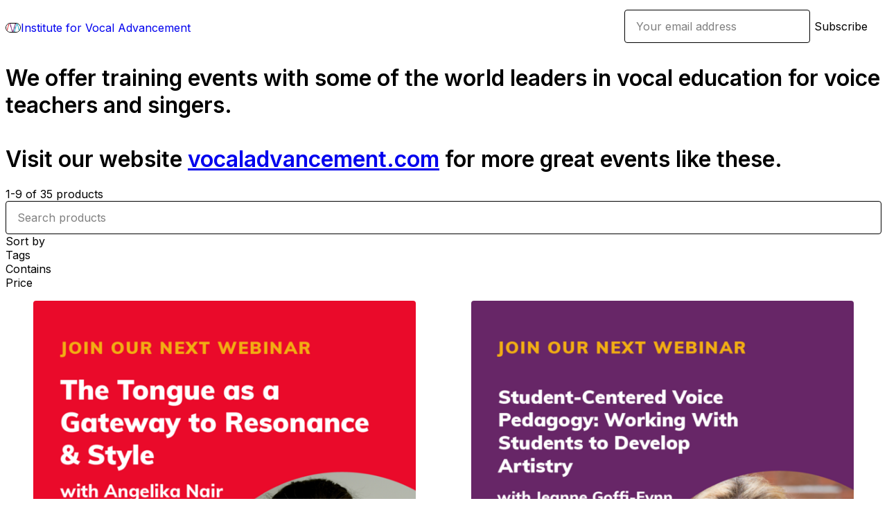

--- FILE ---
content_type: text/html; charset=utf-8
request_url: https://vocaladvancement.gumroad.com/
body_size: 5695
content:
<!DOCTYPE html>
<html lang="en">
  <head prefix="og: http://ogp.me/ns# fb: http://ogp.me/ns/fb# gumroad: http://ogp.me/ns/fb/gumroad#">
    <link rel="dns-prefetch" href="//assets.gumroad.com">
    <link rel="dns-prefetch" href="//static-2.gumroad.com">
    <link rel="dns-prefetch" href="//public-files.gumroad.com">
  <title inertia>Institute for Vocal Advancement</title>
  <meta name="action-cable-url" content="wss://cable.gumroad.com/cable" />
  <link rel="stylesheet" crossorigin="anonymous" href="https://assets.gumroad.com/packs/css/design-93f8cfce.css" />
    <style>@import url(https://fonts.googleapis.com/css2?family=Inter:wght@400;600&display=swap);:root{--accent: 104 28 107;--contrast-accent: 255 255 255;--font-family: "Inter", "ABC Favorit", sans-serif;--color: 0 0 0;--primary: var(--color);--contrast-primary: 255 255 255;--filled: 255 255 255;--contrast-filled: var(--color);--body-bg: #ffffff;--active-bg: rgb(var(--color) / var(--gray-1));--border-alpha: 1}body{background-color:#ffffff;color:#000;font-family:"Inter", "ABC Favorit", sans-serif}
</style>

  <meta name="csrf-param" content="authenticity_token" />
<meta name="csrf-token" content="GsBEx__T3HfeFGi7bcoDURNYuV-HGxr-4R2ZUKrx4kV1HGh0cTSOhUtTUta1euQGMZ4whU9nsqFaYb0Y0xCYkg" />
  <meta charset="utf-8">
  <meta content="149071038533330" property="fb:app_id">
  <meta content="http://www.facebook.com/gumroad" property="fb:page_id">
  <meta property="twitter:site" value="@gumroad">
  
    <meta content="Gumroad" property="og:site_name">
    <meta content="website" property="og:type">
      <meta content="We offer training events with some of the world leaders in vocal education for voice teachers and singers. Visit our website www.vocaladvancement.com for more great events like these." name="description">
      <meta property="twitter:card" content="summary_large_image">
    <meta content="We offer training events with some of the world leaders in vocal education for voice teachers and singers. Visit our website www.vocaladvancement.com for more great events like these." property="og:description">
  <meta property="og:image" content="https://public-files.gumroad.com/0g8nbt2vqipkbrctuu7zdbxxskiw">
  <meta property="og:image:alt" content="Subscribe to Institute for Vocal Advancement on Gumroad">
  <meta property="og:title" content="Subscribe to Institute for Vocal Advancement on Gumroad">
  <meta property="gr:google_analytics:enabled" content="true">
  <meta property="gr:fb_pixel:enabled" content="true">
  <meta property="gr:logged_in_user:id" content="">
  <meta property="gr:environment" value="production">
  <meta property="gr:page:type" content="">
  <meta property="gr:facebook_sdk:enabled" content="false">
  <meta content="initial-scale = 1.0, width = device-width" name="viewport">
  <meta property="stripe:pk" value="pk_live_Db80xIzLPWhKo1byPrnERmym">
  <meta property="stripe:api_version" value="2023-10-16; risk_in_requirements_beta=v1; retrieve_tax_forms_beta=v1;">
  <link href="/opensearch.xml" rel="search" type="application/opensearchdescription+xml" title="Gumroad">
  
    <link href="https://public-files.gumroad.com/edyf7q657x2lei7t2pf72weruq2o" rel="shortcut icon">
</head>

  <body id="user_page" class="group/body mac custom-domain" style="">
    <div id="design-settings" data-settings="{&quot;font&quot;:{&quot;name&quot;:&quot;ABC Favorit&quot;,&quot;url&quot;:&quot;https://assets.gumroad.com/assets/ABCFavorit-Regular-26182c8c3addf6e4f8889817249c23b22c93233a8212e5e86574459e4dc926e2.woff2&quot;}}" style="display: none;"></div>
    <div id="user-agent-info" data-settings="{&quot;is_mobile&quot;:false}" style="display: none;"></div>
    <div class="react-entry-point" style="display:contents" id="Alert-react-component-914562c5-66fb-4f4a-8c34-63922a83d225"><div class="fixed top-4 left-1/2 z-100 w-max max-w-[calc(100vw-2rem)] rounded bg-background md:max-w-sm invisible" style="transform:translateX(-50%) translateY(calc(-100% - var(--spacer-4)));transition:all 0.3s ease-out 0.5s"><div role="alert" class="flex items-start gap-2 rounded border border-border p-3"><div class="flex-1"><div></div></div></div></div></div>
      <script type="application/json" class="js-react-on-rails-component" data-component-name="Alert" data-dom-id="Alert-react-component-914562c5-66fb-4f4a-8c34-63922a83d225">{"initial":null}</script>
      


    <div class="flex flex-col lg:flex-row h-screen">
      <main class="flex-1 flex flex-col lg:h-screen overflow-y-auto">
        <div class="flex-1 flex flex-col">
          


<script type="application/json" id="js-react-on-rails-context">{"railsEnv":"production","inMailer":false,"i18nLocale":"en","i18nDefaultLocale":"en","rorVersion":"14.0.4","rorPro":false,"href":"https://vocaladvancement.gumroad.com/","location":"/","scheme":"https","host":"vocaladvancement.gumroad.com","port":null,"pathname":"/","search":null,"httpAcceptLanguage":null,"design_settings":{"font":{"name":"ABC Favorit","url":"https://assets.gumroad.com/assets/ABCFavorit-Regular-26182c8c3addf6e4f8889817249c23b22c93233a8212e5e86574459e4dc926e2.woff2"}},"domain_settings":{"scheme":"https","app_domain":"gumroad.com","root_domain":"gumroad.com","short_domain":"gum.co","discover_domain":"gumroad.com","third_party_analytics_domain":"gumroad-analytics.com","api_domain":"api.gumroad.com"},"user_agent_info":{"is_mobile":false},"logged_in_user":null,"current_seller":null,"csp_nonce":"4OtWt/nqBZq4abuD9nPS9g920YFQepY+uoIHLk3ySxg=","locale":"en-US","feature_flags":{"require_email_typo_acknowledgment":true,"disable_stripe_signup":true},"serverSide":false}</script>
<div class="react-entry-point" style="display:contents" id="Profile-react-component-28b3db95-1b64-45d8-887d-ce6dcbd1062a"><div class="flex min-h-full flex-col"><header class="z-20 border-border bg-background text-lg lg:border-b lg:px-4 lg:py-6"><div class="mx-auto flex max-w-6xl flex-wrap lg:flex-nowrap lg:items-center lg:gap-6"><div class="relative flex grow items-center gap-3 border-b border-border px-4 py-8 lg:flex-1 lg:border-0 lg:p-0"><img class="user-avatar" src="https://public-files.gumroad.com/edyf7q657x2lei7t2pf72weruq2o" alt="Profile Picture"/><a href="/" class="no-underline">Institute for Vocal Advancement</a></div><div class="flex basis-full items-center gap-3 border-b border-border px-4 py-8 lg:basis-auto lg:border-0 lg:p-0"><form style="flex-grow:1" novalidate=""><fieldset class=""><div class="flex gap-2"><input type="email" class="flex-1" placeholder="Your email address" value=""/><button class="inline-flex items-center justify-center gap-2 cursor-pointer border border-border rounded text-current font-[inherit] no-underline transition-transform hover:-translate-1 hover:shadow active:translate-0 active:shadow-none disabled:opacity-30 disabled:hover:translate-0 disabled:hover:shadow-none px-4 py-3 text-base leading-[1.4] bg-transparent" type="submit">Subscribe</button></div></fieldset></form></div></div></header><main class="flex-1"><header class="border-b border-border"><div class="mx-auto grid w-full max-w-6xl grid-cols-1 gap-4 px-4 py-8 lg:px-0"><h1 class="whitespace-pre-line">We offer training events with some of the world leaders in vocal education for voice teachers and singers.

Visit our website <a href="http://www.vocaladvancement.com" target="_blank" rel="noreferrer">vocaladvancement.com</a> for more great events like these.</h1></div></header><section class="relative border-b border-border px-4 py-8 lg:py-16" id="7CNUy8qNg0cOV6aaGfZa0w=="><div class="mx-auto grid w-full max-w-6xl gap-6"><div class="grid grid-cols-1 items-start gap-x-16 gap-y-8 lg:grid-cols-[var(--grid-cols-sidebar)]"><div class="grid divide-y divide-solid divide-border rounded border border-border bg-background overflow-y-auto lg:sticky lg:inset-y-4 lg:max-h-[calc(100vh-2rem)]" aria-label="Filters"><header class="flex flex-wrap items-center justify-between gap-4 p-4">1-9 of 35 products</header><div class="flex flex-wrap items-center justify-between gap-4 p-4"><input aria-label="Search products" placeholder="Search products" class="grow" value=""/></div><details class="flex-wrap items-center justify-between gap-4 p-4 block"><summary class="grow grid-flow-col grid-cols-[1fr_auto] before:col-start-2">Sort by</summary><fieldset role="group"><label>Custom<input type="radio" name=":Rb6:-sortBy"/></label><label>Newest<input type="radio" name=":Rb6:-sortBy" checked=""/></label><label>Highest rated<input type="radio" name=":Rb6:-sortBy"/></label><label>Most reviewed<input type="radio" name=":Rb6:-sortBy"/></label><label>Price (Low to High)<input type="radio" name=":Rb6:-sortBy"/></label><label>Price (High to Low)<input type="radio" name=":Rb6:-sortBy"/></label></fieldset></details><details class="flex-wrap items-center justify-between gap-4 p-4 block"><summary class="grow grid-flow-col grid-cols-[1fr_auto] before:col-start-2">Tags</summary><fieldset role="group"><label>All Products<input type="checkbox" disabled="" checked=""/></label><label>singing<!-- --> (<!-- -->2<!-- -->)<input type="checkbox"/></label><label>singing course<!-- --> (<!-- -->2<!-- -->)<input type="checkbox"/></label><label>mental wellbeing<!-- --> (<!-- -->1<!-- -->)<input type="checkbox"/></label><label>singing lessons<!-- --> (<!-- -->1<!-- -->)<input type="checkbox"/></label><label>singing workshop<!-- --> (<!-- -->1<!-- -->)<input type="checkbox"/></label><button class="cursor-pointer underline all-unset">Show more</button></fieldset></details><details class="flex-wrap items-center justify-between gap-4 p-4 block"><summary class="grow grid-flow-col grid-cols-[1fr_auto] before:col-start-2">Contains</summary><fieldset role="group"><label>mp4<!-- --> (<!-- -->35<!-- -->)<input type="checkbox"/></label></fieldset></details><details class="flex-wrap items-center justify-between gap-4 p-4 block"><summary class="grow grid-flow-col grid-cols-[1fr_auto] before:col-start-2">Price</summary><div style="display:grid;grid-template-columns:repeat(auto-fit, minmax(var(--dynamic-grid), 1fr));grid-auto-flow:row;gap:var(--spacer-3)"><fieldset><legend><label for=":Rb6H1:">Minimum price</label></legend><div class="input"><div class="inline-flex align-middle px-3 py-2 bg-background text-foreground border border-border truncate rounded-full -ml-2 shrink-0">$</div><input id=":Rb6H1:" placeholder="0" inputMode="numeric" value=""/></div></fieldset><fieldset><legend><label for=":Rb6H2:">Maximum price</label></legend><div class="input"><div class="inline-flex align-middle px-3 py-2 bg-background text-foreground border border-border truncate rounded-full -ml-2 shrink-0">$</div><input id=":Rb6H2:" placeholder="∞" inputMode="numeric" value=""/></div></fieldset></div></details></div><div><div class="@container"><div class="grid grid-cols-2 gap-4 @xl:grid-cols-3 @3xl:grid-cols-4 @4xl:grid-cols-5 lg:grid-cols-2! lg:@3xl:grid-cols-3! lg:@5xl:grid-cols-4! lg:@7xl:grid-cols-5!"><article class="relative flex flex-col rounded border border-border bg-background transition-all duration-150 hover:shadow"><figure class="aspect-square overflow-hidden rounded-t border-b border-border bg-(image:--product-cover-placeholder) bg-cover [&amp;_img]:size-full [&amp;_img]:object-cover"><img src="https://public-files.gumroad.com/0zmuc5ofl5ftfzxe8p2e13s5n3ow"/></figure><header class="flex flex-1 flex-col gap-3 border-b border-border p-4"><a href="https://vocaladvancement.gumroad.com/l/Angelika-Nair?layout=profile" class="stretched-link"><h4 itemProp="name" class="line-clamp-4 lg:text-xl">The Tongue as a Gateway to Resonance and Style with Dr. Angelika Nair</h4></a></header><footer class="flex divide-x divide-border"><div class="flex-1 p-4"><div itemscope="" itemProp="offers" itemType="https://schema.org/Offer" class="flex items-center"><span class="group/tooltip relative inline-grid right"><span aria-describedby=":Rb0mr6:" style="display:contents"><div class="relative grid grid-flow-col border border-r-0 border-border"><div class="bg-accent px-2 py-1 text-accent-foreground" itemProp="price" content="35">$35</div><div class="border-border border-r-transparent border-[calc(0.5lh+--spacing(1))] border-l-1"></div><div class="absolute top-0 right-px bottom-0 border-accent border-r-transparent border-[calc(0.5lh+--spacing(1))] border-l-1"></div></div></span><span role="tooltip" id=":Rb0mr6:" class="absolute z-30 hidden w-40 max-w-max rounded-md bg-primary p-3 text-primary-foreground group-focus-within/tooltip:block group-hover/tooltip:block top-1/2 -translate-y-1/2 left-full translate-x-2"><div class="absolute border-6 border-transparent top-1/2 -translate-y-1/2 right-full border-r-primary"></div>$35</span></span><link itemProp="url" href="https://vocaladvancement.gumroad.com/l/Angelika-Nair?layout=profile"/><div itemProp="availability" hidden="">https://schema.org/InStock</div><div itemProp="priceCurrency" hidden="">usd</div></div></div></footer></article><article class="relative flex flex-col rounded border border-border bg-background transition-all duration-150 hover:shadow"><figure class="aspect-square overflow-hidden rounded-t border-b border-border bg-(image:--product-cover-placeholder) bg-cover [&amp;_img]:size-full [&amp;_img]:object-cover"><img src="https://public-files.gumroad.com/b7j5y5ktotl4hi5cwi1st8kzwteh"/></figure><header class="flex flex-1 flex-col gap-3 border-b border-border p-4"><a href="https://vocaladvancement.gumroad.com/l/Jeanne-Goffi-Fynn?layout=profile" class="stretched-link"><h4 itemProp="name" class="line-clamp-4 lg:text-xl">Student-Centered Voice Pedagogy:  Working with your Students to Develop Artistry with Dr. Jeanne Goffi-Fynn</h4></a></header><footer class="flex divide-x divide-border"><div class="flex-1 p-4"><div itemscope="" itemProp="offers" itemType="https://schema.org/Offer" class="flex items-center"><span class="group/tooltip relative inline-grid right"><span aria-describedby=":Rb16r6:" style="display:contents"><div class="relative grid grid-flow-col border border-r-0 border-border"><div class="bg-accent px-2 py-1 text-accent-foreground" itemProp="price" content="35">$35</div><div class="border-border border-r-transparent border-[calc(0.5lh+--spacing(1))] border-l-1"></div><div class="absolute top-0 right-px bottom-0 border-accent border-r-transparent border-[calc(0.5lh+--spacing(1))] border-l-1"></div></div></span><span role="tooltip" id=":Rb16r6:" class="absolute z-30 hidden w-40 max-w-max rounded-md bg-primary p-3 text-primary-foreground group-focus-within/tooltip:block group-hover/tooltip:block top-1/2 -translate-y-1/2 left-full translate-x-2"><div class="absolute border-6 border-transparent top-1/2 -translate-y-1/2 right-full border-r-primary"></div>$35</span></span><link itemProp="url" href="https://vocaladvancement.gumroad.com/l/Jeanne-Goffi-Fynn?layout=profile"/><div itemProp="availability" hidden="">https://schema.org/InStock</div><div itemProp="priceCurrency" hidden="">usd</div></div></div></footer></article><article class="relative flex flex-col rounded border border-border bg-background transition-all duration-150 hover:shadow"><figure class="aspect-square overflow-hidden rounded-t border-b border-border bg-(image:--product-cover-placeholder) bg-cover [&amp;_img]:size-full [&amp;_img]:object-cover"><img src="https://public-files.gumroad.com/0iuheis9ahe8fokjd13s9uf3r8t6"/></figure><header class="flex flex-1 flex-col gap-3 border-b border-border p-4"><a href="https://vocaladvancement.gumroad.com/l/Karen-Brunssen?layout=profile" class="stretched-link"><h4 itemProp="name" class="line-clamp-4 lg:text-xl">Working With Aging Singers with Karen Brunssen</h4></a></header><footer class="flex divide-x divide-border"><div class="flex-1 p-4"><div itemscope="" itemProp="offers" itemType="https://schema.org/Offer" class="flex items-center"><span class="group/tooltip relative inline-grid right"><span aria-describedby=":Rb1mr6:" style="display:contents"><div class="relative grid grid-flow-col border border-r-0 border-border"><div class="bg-accent px-2 py-1 text-accent-foreground" itemProp="price" content="35">$35</div><div class="border-border border-r-transparent border-[calc(0.5lh+--spacing(1))] border-l-1"></div><div class="absolute top-0 right-px bottom-0 border-accent border-r-transparent border-[calc(0.5lh+--spacing(1))] border-l-1"></div></div></span><span role="tooltip" id=":Rb1mr6:" class="absolute z-30 hidden w-40 max-w-max rounded-md bg-primary p-3 text-primary-foreground group-focus-within/tooltip:block group-hover/tooltip:block top-1/2 -translate-y-1/2 left-full translate-x-2"><div class="absolute border-6 border-transparent top-1/2 -translate-y-1/2 right-full border-r-primary"></div>$35</span></span><link itemProp="url" href="https://vocaladvancement.gumroad.com/l/Karen-Brunssen?layout=profile"/><div itemProp="availability" hidden="">https://schema.org/InStock</div><div itemProp="priceCurrency" hidden="">usd</div></div></div></footer></article><article class="relative flex flex-col rounded border border-border bg-background transition-all duration-150 hover:shadow"><figure class="aspect-square overflow-hidden rounded-t border-b border-border bg-(image:--product-cover-placeholder) bg-cover [&amp;_img]:size-full [&amp;_img]:object-cover"><img src="https://public-files.gumroad.com/1z21gjmookl6zae1mr979ta8xd1b"/></figure><header class="flex flex-1 flex-col gap-3 border-b border-border p-4"><a href="https://vocaladvancement.gumroad.com/l/Renee-Maranan?layout=profile" class="stretched-link"><h4 itemProp="name" class="line-clamp-4 lg:text-xl">Why We Teach (and why it matters): Teaching with Purpose and Power with Renee Maranan</h4></a></header><footer class="flex divide-x divide-border"><div class="flex-1 p-4"><div itemscope="" itemProp="offers" itemType="https://schema.org/Offer" class="flex items-center"><span class="group/tooltip relative inline-grid right"><span aria-describedby=":Rb26r6:" style="display:contents"><div class="relative grid grid-flow-col border border-r-0 border-border"><div class="bg-accent px-2 py-1 text-accent-foreground" itemProp="price" content="35">$35</div><div class="border-border border-r-transparent border-[calc(0.5lh+--spacing(1))] border-l-1"></div><div class="absolute top-0 right-px bottom-0 border-accent border-r-transparent border-[calc(0.5lh+--spacing(1))] border-l-1"></div></div></span><span role="tooltip" id=":Rb26r6:" class="absolute z-30 hidden w-40 max-w-max rounded-md bg-primary p-3 text-primary-foreground group-focus-within/tooltip:block group-hover/tooltip:block top-1/2 -translate-y-1/2 left-full translate-x-2"><div class="absolute border-6 border-transparent top-1/2 -translate-y-1/2 right-full border-r-primary"></div>$35</span></span><link itemProp="url" href="https://vocaladvancement.gumroad.com/l/Renee-Maranan?layout=profile"/><div itemProp="availability" hidden="">https://schema.org/InStock</div><div itemProp="priceCurrency" hidden="">usd</div></div></div></footer></article><article class="relative flex flex-col rounded border border-border bg-background transition-all duration-150 hover:shadow"><figure class="aspect-square overflow-hidden rounded-t border-b border-border bg-(image:--product-cover-placeholder) bg-cover [&amp;_img]:size-full [&amp;_img]:object-cover"><img src="https://public-files.gumroad.com/j77ozdaqb282a4zv245ojyf5kb6e"/></figure><header class="flex flex-1 flex-col gap-3 border-b border-border p-4"><a href="https://vocaladvancement.gumroad.com/l/Maurice-Goodwin?layout=profile" class="stretched-link"><h4 itemProp="name" class="line-clamp-4 lg:text-xl">Finding the Balance: A Speech-Language Pathology Perspective on Vocal Function and Resonance with Maurice Goodwin</h4></a></header><footer class="flex divide-x divide-border"><div class="flex-1 p-4"><div itemscope="" itemProp="offers" itemType="https://schema.org/Offer" class="flex items-center"><span class="group/tooltip relative inline-grid right"><span aria-describedby=":Rb2mr6:" style="display:contents"><div class="relative grid grid-flow-col border border-r-0 border-border"><div class="bg-accent px-2 py-1 text-accent-foreground" itemProp="price" content="35">$35</div><div class="border-border border-r-transparent border-[calc(0.5lh+--spacing(1))] border-l-1"></div><div class="absolute top-0 right-px bottom-0 border-accent border-r-transparent border-[calc(0.5lh+--spacing(1))] border-l-1"></div></div></span><span role="tooltip" id=":Rb2mr6:" class="absolute z-30 hidden w-40 max-w-max rounded-md bg-primary p-3 text-primary-foreground group-focus-within/tooltip:block group-hover/tooltip:block top-1/2 -translate-y-1/2 left-full translate-x-2"><div class="absolute border-6 border-transparent top-1/2 -translate-y-1/2 right-full border-r-primary"></div>$35</span></span><link itemProp="url" href="https://vocaladvancement.gumroad.com/l/Maurice-Goodwin?layout=profile"/><div itemProp="availability" hidden="">https://schema.org/InStock</div><div itemProp="priceCurrency" hidden="">usd</div></div></div></footer></article><article class="relative flex flex-col rounded border border-border bg-background transition-all duration-150 hover:shadow"><figure class="aspect-square overflow-hidden rounded-t border-b border-border bg-(image:--product-cover-placeholder) bg-cover [&amp;_img]:size-full [&amp;_img]:object-cover"><img src="https://public-files.gumroad.com/gd0y1fp2167pro455q0o2lvrtour"/></figure><header class="flex flex-1 flex-col gap-3 border-b border-border p-4"><a href="https://vocaladvancement.gumroad.com/l/Michelle-Markwart-Deveaux?layout=profile" class="stretched-link"><h4 itemProp="name" class="line-clamp-4 lg:text-xl">The Power of Saying No: How Purposeful Client Selection Makes Your Studio Thrive with Michelle Markwart Deveaux</h4></a></header><footer class="flex divide-x divide-border"><div class="flex-1 p-4"><div itemscope="" itemProp="offers" itemType="https://schema.org/Offer" class="flex items-center"><span class="group/tooltip relative inline-grid right"><span aria-describedby=":Rb36r6:" style="display:contents"><div class="relative grid grid-flow-col border border-r-0 border-border"><div class="bg-accent px-2 py-1 text-accent-foreground" itemProp="price" content="35">$35</div><div class="border-border border-r-transparent border-[calc(0.5lh+--spacing(1))] border-l-1"></div><div class="absolute top-0 right-px bottom-0 border-accent border-r-transparent border-[calc(0.5lh+--spacing(1))] border-l-1"></div></div></span><span role="tooltip" id=":Rb36r6:" class="absolute z-30 hidden w-40 max-w-max rounded-md bg-primary p-3 text-primary-foreground group-focus-within/tooltip:block group-hover/tooltip:block top-1/2 -translate-y-1/2 left-full translate-x-2"><div class="absolute border-6 border-transparent top-1/2 -translate-y-1/2 right-full border-r-primary"></div>$35</span></span><link itemProp="url" href="https://vocaladvancement.gumroad.com/l/Michelle-Markwart-Deveaux?layout=profile"/><div itemProp="availability" hidden="">https://schema.org/InStock</div><div itemProp="priceCurrency" hidden="">usd</div></div></div></footer></article><article class="relative flex flex-col rounded border border-border bg-background transition-all duration-150 hover:shadow"><figure class="aspect-square overflow-hidden rounded-t border-b border-border bg-(image:--product-cover-placeholder) bg-cover [&amp;_img]:size-full [&amp;_img]:object-cover"><img src="https://public-files.gumroad.com/wp49paw0gcciqzoxsbg2rpmdy7nh"/></figure><header class="flex flex-1 flex-col gap-3 border-b border-border p-4"><a href="https://vocaladvancement.gumroad.com/l/megan-durham?layout=profile" class="stretched-link"><h4 itemProp="name" class="line-clamp-4 lg:text-xl">Singing in Co-Harmony: An Intro to Trauma-Informed Voice Care with Megan Durham</h4></a></header><footer class="flex divide-x divide-border"><div class="flex-1 p-4"><div itemscope="" itemProp="offers" itemType="https://schema.org/Offer" class="flex items-center"><span class="group/tooltip relative inline-grid right"><span aria-describedby=":Rb3mr6:" style="display:contents"><div class="relative grid grid-flow-col border border-r-0 border-border"><div class="bg-accent px-2 py-1 text-accent-foreground" itemProp="price" content="35">$35</div><div class="border-border border-r-transparent border-[calc(0.5lh+--spacing(1))] border-l-1"></div><div class="absolute top-0 right-px bottom-0 border-accent border-r-transparent border-[calc(0.5lh+--spacing(1))] border-l-1"></div></div></span><span role="tooltip" id=":Rb3mr6:" class="absolute z-30 hidden w-40 max-w-max rounded-md bg-primary p-3 text-primary-foreground group-focus-within/tooltip:block group-hover/tooltip:block top-1/2 -translate-y-1/2 left-full translate-x-2"><div class="absolute border-6 border-transparent top-1/2 -translate-y-1/2 right-full border-r-primary"></div>$35</span></span><link itemProp="url" href="https://vocaladvancement.gumroad.com/l/megan-durham?layout=profile"/><div itemProp="availability" hidden="">https://schema.org/InStock</div><div itemProp="priceCurrency" hidden="">usd</div></div></div></footer></article><article class="relative flex flex-col rounded border border-border bg-background transition-all duration-150 hover:shadow"><figure class="aspect-square overflow-hidden rounded-t border-b border-border bg-(image:--product-cover-placeholder) bg-cover [&amp;_img]:size-full [&amp;_img]:object-cover"><img src="https://public-files.gumroad.com/5q64hdutj8d5q1lvkagx5xbaeth0"/></figure><header class="flex flex-1 flex-col gap-3 border-b border-border p-4"><a href="https://vocaladvancement.gumroad.com/l/laura-dumbleton?layout=profile" class="stretched-link"><h4 itemProp="name" class="line-clamp-4 lg:text-xl">Breathe, Sing, Thrive: The Power of Voice and Breathwork with Laura Dumbleton</h4></a></header><footer class="flex divide-x divide-border"><div class="flex-1 p-4"><div itemscope="" itemProp="offers" itemType="https://schema.org/Offer" class="flex items-center"><span class="group/tooltip relative inline-grid right"><span aria-describedby=":Rb46r6:" style="display:contents"><div class="relative grid grid-flow-col border border-r-0 border-border"><div class="bg-accent px-2 py-1 text-accent-foreground" itemProp="price" content="35">$35</div><div class="border-border border-r-transparent border-[calc(0.5lh+--spacing(1))] border-l-1"></div><div class="absolute top-0 right-px bottom-0 border-accent border-r-transparent border-[calc(0.5lh+--spacing(1))] border-l-1"></div></div></span><span role="tooltip" id=":Rb46r6:" class="absolute z-30 hidden w-40 max-w-max rounded-md bg-primary p-3 text-primary-foreground group-focus-within/tooltip:block group-hover/tooltip:block top-1/2 -translate-y-1/2 left-full translate-x-2"><div class="absolute border-6 border-transparent top-1/2 -translate-y-1/2 right-full border-r-primary"></div>$35</span></span><link itemProp="url" href="https://vocaladvancement.gumroad.com/l/laura-dumbleton?layout=profile"/><div itemProp="availability" hidden="">https://schema.org/InStock</div><div itemProp="priceCurrency" hidden="">usd</div></div></div></footer></article><article class="relative flex flex-col rounded border border-border bg-background transition-all duration-150 hover:shadow"><figure class="aspect-square overflow-hidden rounded-t border-b border-border bg-(image:--product-cover-placeholder) bg-cover [&amp;_img]:size-full [&amp;_img]:object-cover"><img src="https://public-files.gumroad.com/a1k9dgrv6xlw4n9pbv7v8x7mh5xi"/></figure><header class="flex flex-1 flex-col gap-3 border-b border-border p-4"><a href="https://vocaladvancement.gumroad.com/l/duncan-rock?layout=profile" class="stretched-link"><h4 itemProp="name" class="line-clamp-4 lg:text-xl">Nutrition and Exercise for Singers – The Missing Link in Vocal Health and Longevity with Duncan Rock</h4></a></header><footer class="flex divide-x divide-border"><div class="flex-1 p-4"><div itemscope="" itemProp="offers" itemType="https://schema.org/Offer" class="flex items-center"><span class="group/tooltip relative inline-grid right"><span aria-describedby=":Rb4mr6:" style="display:contents"><div class="relative grid grid-flow-col border border-r-0 border-border"><div class="bg-accent px-2 py-1 text-accent-foreground" itemProp="price" content="35">$35</div><div class="border-border border-r-transparent border-[calc(0.5lh+--spacing(1))] border-l-1"></div><div class="absolute top-0 right-px bottom-0 border-accent border-r-transparent border-[calc(0.5lh+--spacing(1))] border-l-1"></div></div></span><span role="tooltip" id=":Rb4mr6:" class="absolute z-30 hidden w-40 max-w-max rounded-md bg-primary p-3 text-primary-foreground group-focus-within/tooltip:block group-hover/tooltip:block top-1/2 -translate-y-1/2 left-full translate-x-2"><div class="absolute border-6 border-transparent top-1/2 -translate-y-1/2 right-full border-r-primary"></div>$35</span></span><link itemProp="url" href="https://vocaladvancement.gumroad.com/l/duncan-rock?layout=profile"/><div itemProp="availability" hidden="">https://schema.org/InStock</div><div itemProp="priceCurrency" hidden="">usd</div></div></div></footer></article></div></div></div></div></div></section><footer class="px-4 py-8 text-center mx-auto w-full max-w-6xl lg:py-6 lg:text-left"><div>Powered by <a href="https://gumroad.com/" class="logo-full" aria-label="Gumroad"></a></div></footer></main></div></div>
      <script type="application/json" class="js-react-on-rails-component" data-component-name="Profile" data-dom-id="Profile-react-component-28b3db95-1b64-45d8-887d-ce6dcbd1062a">{"currency_code":"usd","show_ratings_filter":true,"creator_profile":{"external_id":"8978283041019","avatar_url":"https://public-files.gumroad.com/edyf7q657x2lei7t2pf72weruq2o","name":"Institute for Vocal Advancement","twitter_handle":null,"subdomain":"vocaladvancement.gumroad.com"},"sections":[{"id":"7CNUy8qNg0cOV6aaGfZa0w==","header":"","type":"SellerProfileProductsSection","show_filters":true,"default_product_sort":"newest","search_results":{"total":35,"tags_data":[{"key":"singing","doc_count":2},{"key":"singing course","doc_count":2},{"key":"mental wellbeing","doc_count":1},{"key":"singing lessons","doc_count":1},{"key":"singing workshop","doc_count":1},{"key":"voice","doc_count":1}],"filetypes_data":[{"key":"mp4","doc_count":35}],"products":[{"id":"-HejZWrIlnotf3hseki_4Q==","permalink":"hapoap","name":"The Tongue as a Gateway to Resonance and Style with Dr. Angelika Nair","seller":null,"ratings":{"count":0,"average":0.0},"thumbnail_url":"https://public-files.gumroad.com/0zmuc5ofl5ftfzxe8p2e13s5n3ow","native_type":"digital","quantity_remaining":null,"is_sales_limited":false,"price_cents":3500,"currency_code":"usd","is_pay_what_you_want":false,"url":"https://vocaladvancement.gumroad.com/l/Angelika-Nair?layout=profile","duration_in_months":null,"recurrence":null},{"id":"XEArJzKQHj7Xn61-HoWJ8Q==","permalink":"iocklc","name":"Student-Centered Voice Pedagogy:  Working with your Students to Develop Artistry with Dr. Jeanne Goffi-Fynn","seller":null,"ratings":{"count":0,"average":0.0},"thumbnail_url":"https://public-files.gumroad.com/b7j5y5ktotl4hi5cwi1st8kzwteh","native_type":"digital","quantity_remaining":null,"is_sales_limited":false,"price_cents":3500,"currency_code":"usd","is_pay_what_you_want":false,"url":"https://vocaladvancement.gumroad.com/l/Jeanne-Goffi-Fynn?layout=profile","duration_in_months":null,"recurrence":null},{"id":"4ANibrrAWPdozmDT1yiQcg==","permalink":"whabri","name":"Working With Aging Singers with Karen Brunssen","seller":null,"ratings":{"count":0,"average":0.0},"thumbnail_url":"https://public-files.gumroad.com/0iuheis9ahe8fokjd13s9uf3r8t6","native_type":"digital","quantity_remaining":null,"is_sales_limited":false,"price_cents":3500,"currency_code":"usd","is_pay_what_you_want":false,"url":"https://vocaladvancement.gumroad.com/l/Karen-Brunssen?layout=profile","duration_in_months":null,"recurrence":null},{"id":"EKI5GvbDqspSvPmSEv8ACg==","permalink":"vnpaxc","name":"Why We Teach (and why it matters): Teaching with Purpose and Power with Renee Maranan","seller":null,"ratings":{"count":0,"average":0.0},"thumbnail_url":"https://public-files.gumroad.com/1z21gjmookl6zae1mr979ta8xd1b","native_type":"digital","quantity_remaining":null,"is_sales_limited":false,"price_cents":3500,"currency_code":"usd","is_pay_what_you_want":false,"url":"https://vocaladvancement.gumroad.com/l/Renee-Maranan?layout=profile","duration_in_months":null,"recurrence":null},{"id":"9bg8GhzntFnGJ7cymtlN6A==","permalink":"nnvti","name":"Finding the Balance: A Speech-Language Pathology Perspective on Vocal Function and Resonance with Maurice Goodwin","seller":null,"ratings":{"count":0,"average":0.0},"thumbnail_url":"https://public-files.gumroad.com/j77ozdaqb282a4zv245ojyf5kb6e","native_type":"digital","quantity_remaining":null,"is_sales_limited":false,"price_cents":3500,"currency_code":"usd","is_pay_what_you_want":false,"url":"https://vocaladvancement.gumroad.com/l/Maurice-Goodwin?layout=profile","duration_in_months":null,"recurrence":null},{"id":"60qV_kHfigTaNTewTcycKw==","permalink":"dtcauk","name":"The Power of Saying No: How Purposeful Client Selection Makes Your Studio Thrive with Michelle Markwart Deveaux","seller":null,"ratings":{"count":0,"average":0.0},"thumbnail_url":"https://public-files.gumroad.com/gd0y1fp2167pro455q0o2lvrtour","native_type":"digital","quantity_remaining":null,"is_sales_limited":false,"price_cents":3500,"currency_code":"usd","is_pay_what_you_want":false,"url":"https://vocaladvancement.gumroad.com/l/Michelle-Markwart-Deveaux?layout=profile","duration_in_months":null,"recurrence":null},{"id":"kuKJbuXUF7h4bX250AmmAA==","permalink":"vcnrbu","name":"Singing in Co-Harmony: An Intro to Trauma-Informed Voice Care with Megan Durham","seller":null,"ratings":{"count":0,"average":0.0},"thumbnail_url":"https://public-files.gumroad.com/wp49paw0gcciqzoxsbg2rpmdy7nh","native_type":"digital","quantity_remaining":null,"is_sales_limited":false,"price_cents":3500,"currency_code":"usd","is_pay_what_you_want":false,"url":"https://vocaladvancement.gumroad.com/l/megan-durham?layout=profile","duration_in_months":null,"recurrence":null},{"id":"667qHt88ygtScdwSNZW_SA==","permalink":"coigqu","name":"Breathe, Sing, Thrive: The Power of Voice and Breathwork with Laura Dumbleton","seller":null,"ratings":{"count":0,"average":0.0},"thumbnail_url":"https://public-files.gumroad.com/5q64hdutj8d5q1lvkagx5xbaeth0","native_type":"digital","quantity_remaining":null,"is_sales_limited":false,"price_cents":3500,"currency_code":"usd","is_pay_what_you_want":false,"url":"https://vocaladvancement.gumroad.com/l/laura-dumbleton?layout=profile","duration_in_months":null,"recurrence":null},{"id":"RWD1vEBYvWmUelt9zSiZfw==","permalink":"karbr","name":"Nutrition and Exercise for Singers – The Missing Link in Vocal Health and Longevity with Duncan Rock","seller":null,"ratings":{"count":0,"average":0.0},"thumbnail_url":"https://public-files.gumroad.com/a1k9dgrv6xlw4n9pbv7v8x7mh5xi","native_type":"digital","quantity_remaining":null,"is_sales_limited":false,"price_cents":3500,"currency_code":"usd","is_pay_what_you_want":false,"url":"https://vocaladvancement.gumroad.com/l/duncan-rock?layout=profile","duration_in_months":null,"recurrence":null}]}}],"bio":"We offer training events with some of the world leaders in vocal education for voice teachers and singers.\n\nVisit our website www.vocaladvancement.com for more great events like these.","tabs":[{"name":"Products","sections":["7CNUy8qNg0cOV6aaGfZa0w=="]}]}</script>
      


        </div>
      </main>
    </div>
    <script src="https://assets.gumroad.com/assets/application-cbf244e9109e70d7b04497041636f00173a1e588f9b879b3a3ef11f8dfb86e5c.js" type="516ee5992a87f97f8ac0b036-text/javascript"></script>
    
        <script src="https://assets.gumroad.com/packs/js/webpack-runtime-5cb4229b020a76f256ec.js" defer="defer" type="516ee5992a87f97f8ac0b036-text/javascript"></script>
<script src="https://assets.gumroad.com/packs/js/webpack-commons-32e2f1ff8a647ceaafc7.js" defer="defer" type="516ee5992a87f97f8ac0b036-text/javascript"></script>
<script src="https://assets.gumroad.com/packs/js/9854-1257cb4ac4e1d5cd629d.js" defer="defer" type="516ee5992a87f97f8ac0b036-text/javascript"></script>
<script src="https://assets.gumroad.com/packs/js/4310-df05bc5c75bb7454b65f.js" defer="defer" type="516ee5992a87f97f8ac0b036-text/javascript"></script>
<script src="https://assets.gumroad.com/packs/js/9495-7a5b10b1145dc1465e01.js" defer="defer" type="516ee5992a87f97f8ac0b036-text/javascript"></script>
<script src="https://assets.gumroad.com/packs/js/user-fd036160ebff11853ca1.js" defer="defer" type="516ee5992a87f97f8ac0b036-text/javascript"></script>

  <script src="/cdn-cgi/scripts/7d0fa10a/cloudflare-static/rocket-loader.min.js" data-cf-settings="516ee5992a87f97f8ac0b036-|49" defer></script><script defer src="https://static.cloudflareinsights.com/beacon.min.js/vcd15cbe7772f49c399c6a5babf22c1241717689176015" integrity="sha512-ZpsOmlRQV6y907TI0dKBHq9Md29nnaEIPlkf84rnaERnq6zvWvPUqr2ft8M1aS28oN72PdrCzSjY4U6VaAw1EQ==" nonce="4OtWt/nqBZq4abuD9nPS9g920YFQepY+uoIHLk3ySxg=" data-cf-beacon='{"rayId":"9c18a26d1f1f64c2","version":"2025.9.1","serverTiming":{"name":{"cfExtPri":true,"cfEdge":true,"cfOrigin":true,"cfL4":true,"cfSpeedBrain":true,"cfCacheStatus":true}},"token":"5070e21320304a1ba2b0a42ce9682840","b":1}' crossorigin="anonymous"></script>
</body>
</html>
